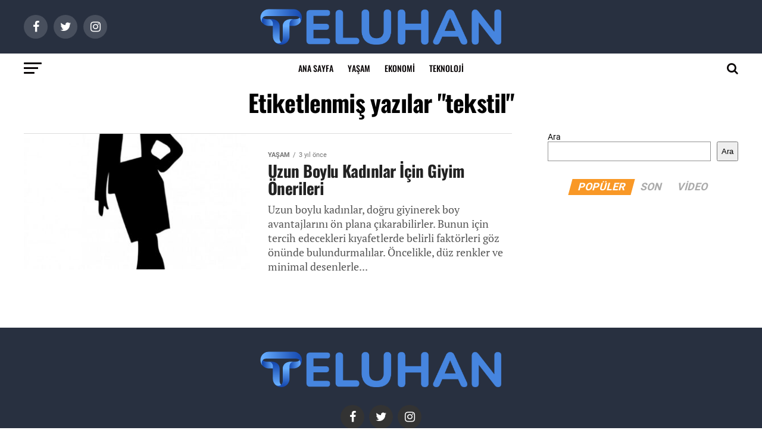

--- FILE ---
content_type: text/html; charset=UTF-8
request_url: https://teluhan.com/tag/tekstil/
body_size: 12603
content:
<!DOCTYPE html><html dir="ltr" lang="tr" prefix="og: https://ogp.me/ns#"><head><meta charset="UTF-8" ><style id="litespeed-ccss">ul{box-sizing:border-box}.wp-block-search__button{margin-left:.625em;word-break:normal}.wp-block-search__inside-wrapper{display:flex;flex:auto;flex-wrap:nowrap;max-width:100%}.wp-block-search__label{width:100%}.wp-block-search__input{padding:8px;flex-grow:1;margin-left:0;margin-right:0;min-width:3em;border:1px solid #949494;text-decoration:unset!important}:root{--wp--preset--font-size--normal:16px;--wp--preset--font-size--huge:42px}body{--wp--preset--color--black:#000;--wp--preset--color--cyan-bluish-gray:#abb8c3;--wp--preset--color--white:#fff;--wp--preset--color--pale-pink:#f78da7;--wp--preset--color--vivid-red:#cf2e2e;--wp--preset--color--luminous-vivid-orange:#ff6900;--wp--preset--color--luminous-vivid-amber:#fcb900;--wp--preset--color--light-green-cyan:#7bdcb5;--wp--preset--color--vivid-green-cyan:#00d084;--wp--preset--color--pale-cyan-blue:#8ed1fc;--wp--preset--color--vivid-cyan-blue:#0693e3;--wp--preset--color--vivid-purple:#9b51e0;--wp--preset--color--:#444;--wp--preset--gradient--vivid-cyan-blue-to-vivid-purple:linear-gradient(135deg,rgba(6,147,227,1) 0%,#9b51e0 100%);--wp--preset--gradient--light-green-cyan-to-vivid-green-cyan:linear-gradient(135deg,#7adcb4 0%,#00d082 100%);--wp--preset--gradient--luminous-vivid-amber-to-luminous-vivid-orange:linear-gradient(135deg,rgba(252,185,0,1) 0%,rgba(255,105,0,1) 100%);--wp--preset--gradient--luminous-vivid-orange-to-vivid-red:linear-gradient(135deg,rgba(255,105,0,1) 0%,#cf2e2e 100%);--wp--preset--gradient--very-light-gray-to-cyan-bluish-gray:linear-gradient(135deg,#eee 0%,#a9b8c3 100%);--wp--preset--gradient--cool-to-warm-spectrum:linear-gradient(135deg,#4aeadc 0%,#9778d1 20%,#cf2aba 40%,#ee2c82 60%,#fb6962 80%,#fef84c 100%);--wp--preset--gradient--blush-light-purple:linear-gradient(135deg,#ffceec 0%,#9896f0 100%);--wp--preset--gradient--blush-bordeaux:linear-gradient(135deg,#fecda5 0%,#fe2d2d 50%,#6b003e 100%);--wp--preset--gradient--luminous-dusk:linear-gradient(135deg,#ffcb70 0%,#c751c0 50%,#4158d0 100%);--wp--preset--gradient--pale-ocean:linear-gradient(135deg,#fff5cb 0%,#b6e3d4 50%,#33a7b5 100%);--wp--preset--gradient--electric-grass:linear-gradient(135deg,#caf880 0%,#71ce7e 100%);--wp--preset--gradient--midnight:linear-gradient(135deg,#020381 0%,#2874fc 100%);--wp--preset--duotone--dark-grayscale:url('#wp-duotone-dark-grayscale');--wp--preset--duotone--grayscale:url('#wp-duotone-grayscale');--wp--preset--duotone--purple-yellow:url('#wp-duotone-purple-yellow');--wp--preset--duotone--blue-red:url('#wp-duotone-blue-red');--wp--preset--duotone--midnight:url('#wp-duotone-midnight');--wp--preset--duotone--magenta-yellow:url('#wp-duotone-magenta-yellow');--wp--preset--duotone--purple-green:url('#wp-duotone-purple-green');--wp--preset--duotone--blue-orange:url('#wp-duotone-blue-orange');--wp--preset--font-size--small:13px;--wp--preset--font-size--medium:20px;--wp--preset--font-size--large:36px;--wp--preset--font-size--x-large:42px;--wp--preset--spacing--20:.44rem;--wp--preset--spacing--30:.67rem;--wp--preset--spacing--40:1rem;--wp--preset--spacing--50:1.5rem;--wp--preset--spacing--60:2.25rem;--wp--preset--spacing--70:3.38rem;--wp--preset--spacing--80:5.06rem}.pswp{display:none;position:absolute;width:100%;height:100%;left:0;top:0;overflow:hidden;-ms-touch-action:none;touch-action:none;z-index:1500;-webkit-text-size-adjust:100%;-webkit-backface-visibility:hidden;outline:none}.pswp *{box-sizing:border-box}.pswp__bg{background:#000;opacity:0;-webkit-backface-visibility:hidden;will-change:opacity}.pswp__bg,.pswp__scroll-wrap{position:absolute;left:0;top:0;width:100%;height:100%}.pswp__scroll-wrap{overflow:hidden}.pswp__container{-ms-touch-action:none;touch-action:none;position:absolute;left:0;right:0;top:0;bottom:0}.pswp__container{-webkit-touch-callout:none}.pswp__bg{will-change:opacity}.pswp__container{-webkit-backface-visibility:hidden}.pswp__item{right:0;bottom:0;overflow:hidden}.pswp__item{position:absolute;left:0;top:0}.pswp__button{width:44px;height:44px;position:relative;background:0 0;overflow:visible;-webkit-appearance:none;display:block;border:0;padding:0;margin:0;float:right;opacity:.75;box-shadow:none}.pswp__button::-moz-focus-inner{padding:0;border:0}.pswp__button,.pswp__button--arrow--left:before,.pswp__button--arrow--right:before{background:url(/wp-content/plugins/reviewer/public/assets/css/default-skin.png) 0 0 no-repeat;background-size:264px 88px;width:44px;height:44px}.pswp__button--close{background-position:0 -44px}.pswp__button--share{background-position:-44px -44px}.pswp__button--fs{display:none}.pswp__button--zoom{display:none;background-position:-88px 0}.pswp__button--arrow--left,.pswp__button--arrow--right{background:0 0;top:50%;margin-top:-50px;width:70px;height:100px;position:absolute}.pswp__button--arrow--left{left:0}.pswp__button--arrow--right{right:0}.pswp__button--arrow--left:before,.pswp__button--arrow--right:before{content:'';top:35px;background-color:rgba(0,0,0,.3);height:30px;width:32px;position:absolute}.pswp__button--arrow--left:before{left:6px;background-position:-138px -44px}.pswp__button--arrow--right:before{right:6px;background-position:-94px -44px}.pswp__share-modal{display:block;background:rgba(0,0,0,.5);width:100%;height:100%;top:0;left:0;padding:10px;position:absolute;z-index:1600;opacity:0;-webkit-backface-visibility:hidden;will-change:opacity}.pswp__share-modal--hidden{display:none}.pswp__share-tooltip{z-index:1620;position:absolute;background:#fff;top:56px;border-radius:2px;display:block;width:auto;right:44px;box-shadow:0 2px 5px rgba(0,0,0,.25);-webkit-transform:translateY(6px);transform:translateY(6px);-webkit-backface-visibility:hidden;will-change:transform}.pswp__counter{position:absolute;left:0;top:0;height:44px;font-size:13px;line-height:44px;color:#fff;opacity:.75;padding:0 10px}.pswp__caption{position:absolute;left:0;bottom:0;width:100%;min-height:44px}.pswp__caption__center{text-align:left;max-width:420px;margin:0 auto;font-size:13px;padding:10px;line-height:20px;color:#ccc}.pswp__preloader{width:44px;height:44px;position:absolute;top:0;left:50%;margin-left:-22px;opacity:0;will-change:opacity;direction:ltr}.pswp__preloader__icn{width:20px;height:20px;margin:12px}@media screen and (max-width:1024px){.pswp__preloader{position:relative;left:auto;top:auto;margin:0;float:right}}.pswp__ui{-webkit-font-smoothing:auto;visibility:visible;opacity:1;z-index:1550}.pswp__top-bar{position:absolute;left:0;top:0;height:44px;width:100%}.pswp__caption,.pswp__top-bar{-webkit-backface-visibility:hidden;will-change:opacity}.pswp__caption,.pswp__top-bar{background-color:rgba(0,0,0,.5)}.pswp__ui--hidden .pswp__button--arrow--left,.pswp__ui--hidden .pswp__button--arrow--right,.pswp__ui--hidden .pswp__caption,.pswp__ui--hidden .pswp__top-bar{opacity:.001}html,body,div,span,h1,h2,p,a,img,i,ul,li,form,label,header,nav,section{margin:0;padding:0;border:0;font-size:100%;vertical-align:baseline}header,nav,section{display:block}ul{list-style:none}html{overflow-x:hidden}body{color:#000;font-size:1rem;-webkit-font-smoothing:antialiased;font-weight:400;line-height:100%;margin:0 auto;padding:0}h1,h2{-webkit-backface-visibility:hidden;color:#000}img{max-width:100%;height:auto;-webkit-backface-visibility:hidden}a,a:visited{opacity:1;text-decoration:none}#mvp-side-wrap a{color:#000;font-weight:700}#mvp-site,#mvp-site-wall{overflow:hidden;width:100%}#mvp-site-main{width:100%}#mvp-site-main{-webkit-backface-visibility:hidden;backface-visibility:hidden;margin-top:0;z-index:9999}.relative{position:relative}.left{float:left}.mvp-mob-img{display:none!important}#mvp-main-head-wrap{width:100%}#mvp-main-nav-wrap{width:100%}#mvp-main-nav-top{background:#000;padding:15px 0;width:100%;height:auto;z-index:99999}.mvp-main-box{margin:0 auto;width:1200px;height:100%}#mvp-nav-top-wrap,.mvp-nav-top-cont{width:100%}.mvp-nav-top-right-out{margin-right:-200px;width:100%}.mvp-nav-top-right-in{margin-right:200px}.mvp-nav-top-left-out{float:right;margin-left:-200px;width:100%}.mvp-nav-top-left-in{margin-left:200px}.mvp-nav-top-mid{line-height:0;overflow:hidden;text-align:center;width:100%}h2.mvp-logo-title{display:block;font-size:0px}.mvp-nav-top-left,.mvp-nav-top-right{position:absolute;top:0;bottom:0;width:200px;height:100%}.mvp-nav-top-right .mvp-nav-search-but{display:none;padding:3px 0 7px}.mvp-nav-top-left{left:0}.mvp-nav-top-right{right:0}.mvp-nav-soc-wrap{margin-top:-20px;position:absolute;top:50%;left:0;width:100%;height:40px}.mvp-nav-logo-small{display:none}span.mvp-nav-soc-but{background:rgba(255,255,255,.15);color:#fff;-webkit-border-radius:50%;border-radius:50%;display:inline-block;float:left;font-size:20px;margin-left:10px;padding-top:10px;text-align:center;width:40px;height:30px}.mvp-nav-soc-wrap a:first-child span.mvp-nav-soc-but{margin-left:0}#mvp-main-nav-bot{-webkit-backface-visibility:hidden;backface-visibility:hidden;width:100%;height:50px;z-index:9000}#mvp-main-nav-bot-cont{-webkit-backface-visibility:hidden;backface-visibility:hidden;width:100%;height:50px}#mvp-nav-bot-wrap,.mvp-nav-bot-cont{width:100%}.mvp-nav-bot-right-out{margin-right:-50px;width:100%}.mvp-nav-bot-right-in{margin-right:50px}.mvp-nav-bot-left-out{float:right;margin-left:-50px;width:100%}.mvp-nav-bot-left-in{margin-left:50px}.mvp-nav-bot-left,.mvp-nav-bot-right{width:50px;height:50px}span.mvp-nav-search-but{float:right;font-size:20px;line-height:1;padding:15px 0}#mvp-search-wrap{-webkit-backface-visibility:hidden;backface-visibility:hidden;background:rgba(0,0,0,.94);opacity:0;position:fixed;top:0;left:0;-webkit-transform:translate3d(0,-100%,0);-moz-transform:translate3d(0,-100%,0);-ms-transform:translate3d(0,-100%,0);-o-transform:translate3d(0,-100%,0);transform:translate3d(0,-100%,0);width:100%;height:100%;z-index:999999}#mvp-search-wrap .mvp-search-but-wrap span{background:#fff;top:27px}#mvp-search-box{margin:-30px 0 0 -25%;position:absolute;top:50%;left:50%;width:50%}#searchform input{background:0 0;border:0;color:#fff;float:left;font-size:50px;font-weight:300;line-height:1;padding:5px 0;text-transform:uppercase;width:100%;height:50px}#searchform #searchsubmit{border:none;float:left}.mvp-nav-menu{text-align:center;width:100%;height:50px}.mvp-nav-menu ul{float:left;text-align:center;width:100%}.mvp-nav-menu ul li{display:inline-block;position:relative}.mvp-nav-menu ul li.mvp-mega-dropdown{position:static}.mvp-nav-menu ul li a{float:left;font-size:14px;font-weight:500;line-height:1;padding:18px 12px;position:relative;text-transform:uppercase}.mvp-nav-menu ul li.mvp-mega-dropdown .mvp-mega-dropdown{-webkit-backface-visibility:hidden;backface-visibility:hidden;background:#fff;border-top:1px solid #ddd;-webkit-box-shadow:0 10px 10px 0 rgba(0,0,0,.2);-moz-box-shadow:0 10px 10px 0 rgba(0,0,0,.2);-ms-box-shadow:0 10px 10px 0 rgba(0,0,0,.2);-o-box-shadow:0 10px 10px 0 rgba(0,0,0,.2);box-shadow:0 10px 10px 0 rgba(0,0,0,.2);opacity:0;overflow:hidden;position:absolute;top:50px;left:0;-webkit-transform:translateY(-999px);-moz-transform:translateY(-999px);-ms-transform:translateY(-999px);-o-transform:translateY(-999px);transform:translateY(-999px);width:100%;height:0;z-index:1}.mvp-nav-menu ul li ul.mvp-mega-list li a,.mvp-nav-menu ul li ul.mvp-mega-list li a p{background:0 0!important;border-bottom:none;color:#222!important;float:left;font-size:1em;font-weight:400;line-height:1.2;padding:0!important;text-align:left;text-transform:none}ul.mvp-mega-list{float:left;width:100%!important;max-width:none!important}ul.mvp-mega-list li{float:left;overflow:hidden;padding:20px 0 20px 1.6666666666%;width:18.66666666666%}ul.mvp-mega-list li:first-child{padding-left:0}.mvp-mega-img{background:#000;float:left;line-height:0;margin-bottom:10px;overflow:hidden;position:relative;width:100%;max-height:130px}.mvp-mega-img img{display:none;width:100%}#mvp-fly-wrap{overflow:hidden;position:fixed;top:0;bottom:0;left:0;-webkit-transform:translate3d(-370px,0,0);-moz-transform:translate3d(-370px,0,0);-ms-transform:translate3d(-370px,0,0);-o-transform:translate3d(-370px,0,0);transform:translate3d(-370px,0,0);width:370px;height:100%;z-index:999999}.mvp-fly-but-wrap,.mvp-search-but-wrap{width:30px}.mvp-fly-but-wrap{height:20px}#mvp-fly-wrap .mvp-fly-but-wrap{margin:15px 0}.mvp-nav-top-left .mvp-fly-but-wrap{display:none;margin-top:-10px;opacity:0;position:absolute;top:50%;left:0;height:20px}.mvp-nav-bot-left{margin:15px 0;height:20px}.mvp-search-but-wrap{position:absolute;top:60px;right:80px;width:60px;height:60px}.mvp-fly-but-wrap span,.mvp-search-but-wrap span{-webkit-border-radius:2px;-moz-border-radius:2px;-ms-border-radius:2px;-o-border-radius:2px;border-radius:2px;display:block;position:absolute;left:0;-webkit-transform:rotate(0deg);-moz-transform:rotate(0deg);-ms-transform:rotate(0deg);-o-transform:rotate(0deg);transform:rotate(0deg);height:3px}.mvp-nav-top-left .mvp-fly-but-wrap{opacity:1}.mvp-fly-but-wrap span:nth-child(1){top:0;width:30px}.mvp-fly-but-wrap span:nth-child(2),.mvp-fly-but-wrap span:nth-child(3){top:8px;width:24px}.mvp-fly-but-wrap span:nth-child(4){top:16px;width:18px}.mvp-search-but-wrap span:nth-child(1){-webkit-transform:rotate(45deg);-moz-transform:rotate(45deg);-ms-transform:rotate(45deg);-o-transform:rotate(45deg);transform:rotate(45deg);width:30px}.mvp-search-but-wrap span:nth-child(2){-webkit-transform:rotate(-45deg);-moz-transform:rotate(-45deg);-ms-transform:rotate(-45deg);-o-transform:rotate(-45deg);transform:rotate(-45deg);width:30px}.mvp-search-but-wrap span:nth-child(1),.mvp-search-but-wrap span:nth-child(2){width:60px}#mvp-fly-menu-top{width:100%;height:50px}.mvp-fly-top-out{margin-right:-100px;left:50px;width:100%}.mvp-fly-top-in{margin-right:100px}#mvp-fly-logo{margin:10px 6.25%;text-align:center;width:87.5%;height:30px}#mvp-fly-logo img{line-height:0;height:100%}.mvp-fly-but-menu{float:left;margin-left:15px;position:relative}.mvp-fly-top{background:rgba(0,0,0,.3);border-top:1px solid #fff;border-left:1px solid #fff;border-bottom:1px solid #fff;color:#fff;opacity:1;overflow:hidden;position:fixed;right:0;top:50%;-webkit-transform:translate3d(100px,0,0);-moz-transform:translate3d(100px,0,0);-ms-transform:translate3d(100px,0,0);-o-transform:translate3d(100px,0,0);transform:translate3d(100px,0,0);width:50px;height:50px;z-index:9999}.mvp-fly-top i{font-size:40px;line-height:100%;position:absolute;top:1px;left:12.1px}#mvp-fly-menu-wrap{overflow:hidden;position:absolute;top:50px;left:0;width:100%;height:100%}nav.mvp-fly-nav-menu{-webkit-backface-visibility:hidden;backface-visibility:hidden;margin:20px 5.40540540541% 0;overflow:hidden;position:absolute!important;width:89.1891891892%;max-height:65%}nav.mvp-fly-nav-menu ul{float:left;position:relative;width:100%}nav.mvp-fly-nav-menu ul li{border-top:1px solid rgba(255,255,255,.1);float:left;position:relative;width:100%}nav.mvp-fly-nav-menu ul li:first-child{border-top:none;margin-top:-14px}nav.mvp-fly-nav-menu ul li a{color:#fff;display:inline-block;float:left;font-size:14px;font-weight:500;line-height:1;padding:14px 0;text-transform:uppercase}.mvp-fly-fade{background:#000;opacity:0;width:100%;position:fixed;top:0;left:0;z-index:99999}#mvp-fly-soc-wrap{margin:0 5.40540540541%;position:absolute;bottom:20px;left:0;text-align:center;width:89.1891891892%}span.mvp-fly-soc-head{display:inline-block;font-size:.7rem;font-weight:400;line-height:1;margin-bottom:15px;text-transform:uppercase}ul.mvp-fly-soc-list{text-align:center;width:100%}ul.mvp-fly-soc-list li{display:inline-block}ul.mvp-fly-soc-list li a{background:rgba(255,255,255,.15);-webkit-border-radius:50%;-moz-border-radius:50%;-ms-border-radius:50%;-o-border-radius:50%;border-radius:50%;color:#fff;display:inline-block;font-size:14px;line-height:1;margin-left:2px;padding-top:9px;text-align:center;width:32px;height:23px}ul.mvp-fly-soc-list li:first-child a{margin-left:0}.mvp-cat-date-wrap{margin-bottom:7px;width:100%}span.mvp-cd-cat,span.mvp-cd-date{color:#777;display:inline-block;float:left;font-size:.7rem;line-height:1}span.mvp-cd-cat{font-weight:700;text-transform:uppercase}span.mvp-cd-date{font-weight:400;margin-left:5px}span.mvp-cd-date:before{content:"/";margin-right:5px}.mvp-feat1-list-wrap,.mvp-feat1-list,.mvp-feat1-list-head-wrap,ul.mvp-feat1-list-buts{width:100%}.mvp-feat1-list-head-wrap{margin-bottom:15px}ul.mvp-feat1-list-buts{text-align:center}ul.mvp-feat1-list-buts li{display:inline-block}span.mvp-feat1-list-but{color:#aaa;display:inline-block;font-size:1.1rem;font-weight:700;line-height:1;padding:5px 13px;text-transform:uppercase;-webkit-transform:skewX(-15deg);-moz-transform:skewX(-15deg);-ms-transform:skewX(-15deg);-o-transform:skewX(-15deg);transform:skewX(-15deg)}.mvp-feat1-list-cont{margin-top:15px;width:100%}.mvp-feat1-list a:first-child .mvp-feat1-list-cont{margin-top:0}.mvp-feat1-list-out{float:right;margin-left:-95px;width:100%}.mvp-feat1-list-in{margin-left:95px}.mvp-feat1-list-img{-webkit-backface-visibility:hidden;background:#000;line-height:0;margin-right:15px;overflow:hidden;width:80px}.mvp-feat1-list-text{width:100%}.mvp-feat1-list-text h2{color:#222;float:left;font-size:1rem;font-weight:700;letter-spacing:-.02em;line-height:1.2;width:100%}#mvp-main-body-wrap{background:#fff;padding-bottom:60px;width:100%}.mvp-main-blog-wrap,.mvp-main-blog-cont,.mvp-main-blog-body,ul.mvp-blog-story-list{width:100%}.mvp-main-blog-out{margin-right:-380px;width:100%}.mvp-main-blog-in{margin-right:380px}.mvp-blog-story-wrap{border-top:1px solid #ddd;margin-top:20px;width:100%}ul.mvp-blog-story-list .mvp-blog-story-wrap:first-child{margin-top:10px}.archive ul.mvp-blog-story-list .mvp-blog-story-wrap:first-child{margin-top:0}.mvp-blog-story-out{float:right;margin-left:-410px;width:100%}.mvp-blog-story-in{margin-left:410px}.mvp-blog-story-img{background:#000;line-height:0;margin-right:30px;overflow:hidden;width:380px}.mvp-blog-story-text{margin-top:30px;width:100%}.mvp-blog-story-text h2{color:#222;float:left;font-size:1.7rem;font-weight:700;letter-spacing:-.02em;line-height:1.1;width:100%}.mvp-blog-story-text p{color:#555;float:left;font-size:1.1rem;font-weight:300;line-height:1.4;margin-top:10px;width:100%}#mvp-side-wrap{font-size:.9rem;margin-left:60px;width:320px}.mvp-side-widget{float:left;margin-top:30px;width:100%}.mvp-side-widget:first-child{margin-top:0}.mvp-widget-tab-wrap{width:100%}#mvp-post-head{margin-bottom:30px;width:100%}.archive #mvp-post-head{margin-top:10px}h1.mvp-post-title{color:#000;font-family:'Oswald',sans-serif;font-size:3.5rem;font-weight:700;letter-spacing:-.02em;line-height:1.1;margin-right:20%;width:80%}.archive h1.mvp-post-title{font-size:2.5rem;margin-right:0;text-align:center;width:100%}.pswp{z-index:9999}.mvp-nav-links{float:left;margin-top:20px;position:relative;width:100%}.mvp-inf-more-wrap{margin-top:30px;text-align:center;width:100%}a.mvp-inf-more-but{background:#fff;border:1px solid #000;-webkit-border-radius:3px;-moz-border-radius:3px;-ms-border-radius:3px;-o-border-radius:3px;border-radius:3px;color:#000!important;display:inline-block;font-size:.8rem;font-weight:600;letter-spacing:.02em;line-height:1;padding:15px 0;text-align:center;text-transform:uppercase;width:70%}a,a:visited{color:#0be6af}#searchform input{border-bottom:1px solid #0be6af}#mvp-main-nav-top,#mvp-fly-wrap{background:#000}.mvp-nav-top-left .mvp-fly-but-wrap span,#mvp-fly-wrap .mvp-fly-but-wrap span{background:#777}.mvp-nav-top-right .mvp-nav-search-but,span.mvp-fly-soc-head{color:#777}#mvp-main-nav-bot-cont{background:#fff}#mvp-nav-bot-wrap .mvp-fly-but-wrap span{background:#333}#mvp-nav-bot-wrap span.mvp-nav-search-but,#mvp-nav-bot-wrap .mvp-nav-menu ul li a{color:#333}body,#searchform input,nav.mvp-fly-nav-menu ul li a,span.mvp-fly-soc-head,a.mvp-inf-more-but,span.mvp-cd-cat,span.mvp-cd-date{font-family:'Roboto',sans-serif}.mvp-blog-story-text p{font-family:'Roboto',sans-serif}.mvp-nav-menu ul li a{font-family:'Oswald',sans-serif}.mvp-feat1-list-text h2,.mvp-blog-story-text h2{font-family:'Oswald',sans-serif}h1.mvp-post-title{font-family:'Oswald',sans-serif}span.mvp-feat1-list-but{font-family:'Oswald',sans-serif}a,a:visited{color:#f99826}#searchform input{border-bottom:1px solid #349dc3}#mvp-main-nav-top,#mvp-fly-wrap{background:#283040}.mvp-nav-top-left .mvp-fly-but-wrap span,#mvp-fly-wrap .mvp-fly-but-wrap span{background:#97a4ba}.mvp-nav-top-right .mvp-nav-search-but,span.mvp-fly-soc-head{color:#97a4ba}#mvp-main-nav-bot-cont{background:#fff}#mvp-nav-bot-wrap .mvp-fly-but-wrap span{background:#0a0607}#mvp-nav-bot-wrap span.mvp-nav-search-but,#mvp-nav-bot-wrap .mvp-nav-menu ul li a{color:#0a0607}body,#searchform input,nav.mvp-fly-nav-menu ul li a,span.mvp-fly-soc-head,a.mvp-inf-more-but,span.mvp-cd-cat,span.mvp-cd-date{font-family:'Roboto',sans-serif}.mvp-blog-story-text p{font-family:'PT Serif',sans-serif}.mvp-nav-menu ul li a{font-family:'Oswald',sans-serif}.mvp-feat1-list-text h2,.mvp-blog-story-text h2{font-family:'Oswald',sans-serif}h1.mvp-post-title{font-family:'Oswald',sans-serif}span.mvp-feat1-list-but{font-family:'Roboto',sans-serif}.mvp-nav-links{display:none}html,body,div,span,h1,h2,p,a,img,i,ul,li,form,label,header,nav,section{margin:0;padding:0;border:0;font-size:100%;vertical-align:baseline}header,nav,section{display:block}body{line-height:1}ul{list-style:none}.fa{display:inline-block;font:normal normal normal 14px/1 FontAwesome;font-size:inherit;text-rendering:auto;-webkit-font-smoothing:antialiased;-moz-osx-font-smoothing:grayscale}.fa-search:before{content:"\f002"}.fa-twitter:before{content:"\f099"}.fa-facebook:before{content:"\f09a"}.fa-angle-up:before{content:"\f106"}.fa-instagram:before{content:"\f16d"}@media screen and (max-width:1260px) and (min-width:1200px){.mvp-main-box{margin:0 1.666666666%;width:96.666666666%}}@media screen and (max-width:1199px) and (min-width:1100px){.mvp-main-box{margin:0 1.81818181818%;width:96.3636363636%}.mvp-blog-story-out{margin-left:-320px}.mvp-blog-story-in{margin-left:320px}.mvp-blog-story-img{margin-right:20px;width:300px}.mvp-blog-story-text{margin-top:20px}.mvp-blog-story-text h2{font-size:1.5rem}.mvp-blog-story-text p{font-size:.9rem}}@media screen and (max-width:1099px) and (min-width:1004px){.mvp-main-box{margin:0 2%;width:96%}.mvp-blog-story-out{margin-left:-320px}.mvp-blog-story-in{margin-left:320px}.mvp-blog-story-img{margin-right:20px;width:300px}.mvp-blog-story-text{margin-top:20px}.mvp-blog-story-text h2{font-size:1.4rem}.mvp-blog-story-text p{font-size:.9rem}h1.mvp-post-title{margin-right:0;width:100%}.mvp-main-blog-out{margin-right:-360px}.mvp-main-blog-in{margin-right:360px}#mvp-side-wrap{margin-left:40px}}@media screen and (max-width:1003px) and (min-width:900px){.mvp-nav-soc-wrap,.mvp-fly-top,.mvp-blog-story-text p,.mvp-nav-logo-reg{display:none!important}.mvp-nav-logo-small,.mvp-nav-top-left .mvp-fly-but-wrap{display:inline}.mvp-main-box{margin:0 2.2222222%;width:95.55555555%}#mvp-main-nav-top{padding:10px 0!important;height:30px!important;z-index:9999}.mvp-nav-top-mid{height:30px!important}.mvp-nav-top-mid img{height:100%!important}#mvp-main-nav-bot{border-bottom:none;display:none!important;height:0}.mvp-nav-top-mid img{margin-left:0}.mvp-nav-top-left-out{margin-left:-50px}.mvp-nav-top-left-in{margin-left:50px}.mvp-nav-top-left{display:block}.mvp-nav-top-right-out{margin-right:-50px}.mvp-nav-top-right-in{margin-right:50px}.mvp-nav-top-right{width:50px}.mvp-nav-top-right .mvp-nav-search-but{display:block}.mvp-blog-story-out{margin-left:-270px}.mvp-blog-story-in{margin-left:270px}.mvp-blog-story-img{margin-right:20px;width:250px}.mvp-blog-story-text{margin-top:20px}.mvp-blog-story-text h2{font-size:1.4rem}.mvp-blog-story-text p{font-size:.9rem}h1.mvp-post-title{margin-right:0;width:100%}.mvp-main-blog-out{margin-right:-360px}.mvp-main-blog-in{margin-right:360px}#mvp-side-wrap{margin-left:40px}.archive h1.mvp-post-title{font-size:2.1rem}.mvp-nav-top-mid a{left:0}#mvp-main-body-wrap{padding-top:20px}}@media screen and (max-width:899px) and (min-width:768px){.mvp-nav-soc-wrap,.mvp-fly-top,.mvp-nav-logo-reg{display:none!important}.mvp-nav-logo-small,.mvp-nav-top-left .mvp-fly-but-wrap{display:inline}.mvp-main-box{margin:0 2.60416666666%;width:94.7916666666%}#mvp-main-nav-top{padding:10px 0!important;height:30px!important;z-index:9999}.mvp-nav-top-mid{height:30px!important}.mvp-nav-top-mid img{height:100%!important}#mvp-main-nav-bot{border-bottom:none;display:none!important;height:0}.mvp-nav-top-mid img{margin-left:0}.mvp-nav-top-left-out{margin-left:-50px}.mvp-nav-top-left-in{margin-left:50px}.mvp-nav-top-left{display:block}.mvp-nav-top-right-out{margin-right:-50px}.mvp-nav-top-right-in{margin-right:50px}.mvp-nav-top-right{width:50px}.mvp-nav-top-right .mvp-nav-search-but{display:block}#mvp-side-wrap{border-top:1px solid #ddd;margin:20px 0 0;padding-top:20px;width:100%}.mvp-main-blog-out,.mvp-main-blog-in{margin-right:0}.mvp-blog-story-out{margin-left:-320px}.mvp-blog-story-in{margin-left:320px}.mvp-blog-story-img{margin-right:20px;width:300px}.mvp-blog-story-text{margin-top:20px}.mvp-blog-story-text h2{font-size:1.5rem}.mvp-blog-story-text p{font-size:.9rem}h1.mvp-post-title{font-size:2.9rem;margin-right:0;width:100%}.archive h1.mvp-post-title{font-size:2.1rem}.mvp-nav-top-mid a{left:0}#mvp-main-body-wrap{padding-top:20px}}@media screen and (max-width:767px) and (min-width:660px){.mvp-nav-soc-wrap,.mvp-fly-top,.mvp-nav-logo-reg{display:none!important}.mvp-nav-logo-small,.mvp-nav-top-left .mvp-fly-but-wrap{display:inline}.mvp-main-box{margin:0 3.0303030303%;width:93.9393939393%}#mvp-main-nav-top{padding:10px 0!important;height:30px!important;z-index:9999}.mvp-nav-top-mid{height:30px!important}.mvp-nav-top-mid img{height:100%!important}#mvp-main-nav-bot{border-bottom:none;display:none!important;height:0}.mvp-nav-top-mid img{margin-left:0}.mvp-nav-top-left-out{margin-left:-50px}.mvp-nav-top-left-in{margin-left:50px}.mvp-nav-top-left{display:block}.mvp-nav-top-right-out{margin-right:-50px}.mvp-nav-top-right-in{margin-right:50px}.mvp-nav-top-right{width:50px}.mvp-nav-top-right .mvp-nav-search-but{display:block}#mvp-side-wrap{border-top:1px solid #ddd;margin:20px 0 0;padding-top:20px;width:100%}.mvp-main-blog-out,.mvp-main-blog-in{margin-right:0}.mvp-blog-story-out{margin-left:-270px}.mvp-blog-story-in{margin-left:270px}.mvp-blog-story-img{margin-right:20px;width:250px}.mvp-blog-story-text{margin-top:20px}.mvp-blog-story-text h2{font-size:1.4rem}.mvp-blog-story-text p{font-size:.9rem}#mvp-search-box{margin:-25px 0 0 -30%;width:60%}#searchform input{font-size:40px;height:40px}#mvp-post-head{margin-bottom:20px}h1.mvp-post-title{font-size:2.6rem;margin-right:0;width:100%}.archive h1.mvp-post-title{font-size:1.8rem}.mvp-nav-top-mid a{left:0}#mvp-main-body-wrap{padding-top:20px}}@media screen and (max-width:659px) and (min-width:600px){.mvp-nav-soc-wrap,.mvp-fly-top,.mvp-blog-story-text p,.mvp-nav-logo-reg{display:none!important}.mvp-nav-logo-small,.mvp-nav-top-left .mvp-fly-but-wrap{display:inline}.mvp-main-box{margin:0 3.3333333333%;width:93.3333333333%}#mvp-main-nav-top{padding:10px 0!important;height:30px!important;z-index:9999}.mvp-nav-top-mid{height:30px!important}.mvp-nav-top-mid img{height:100%!important}#mvp-main-nav-bot{border-bottom:none;display:none!important;height:0}.mvp-nav-top-mid img{margin-left:0}.mvp-nav-top-left-out{margin-left:-50px}.mvp-nav-top-left-in{margin-left:50px}.mvp-nav-top-left{display:block}.mvp-nav-top-right-out{margin-right:-50px}.mvp-nav-top-right-in{margin-right:50px}.mvp-nav-top-right{width:50px}.mvp-nav-top-right .mvp-nav-search-but{display:block}#mvp-side-wrap{border-top:1px solid #ddd;margin:20px 0 0;padding-top:20px;width:100%}.mvp-main-blog-out,.mvp-main-blog-in{margin-right:0}.mvp-blog-story-out{margin-left:-270px}.mvp-blog-story-in{margin-left:270px}.mvp-blog-story-img{margin-right:20px;width:250px}.mvp-blog-story-text{margin-top:20px}.mvp-blog-story-text h2{font-size:1.4rem}#mvp-search-box{margin:-25px 0 0 -30%;width:60%}#searchform input{font-size:40px;height:40px}.mvp-search-but-wrap{top:40px;right:40px}#mvp-post-head{margin-bottom:20px}h1.mvp-post-title{font-size:2.5rem;margin-right:0;width:100%}.archive h1.mvp-post-title{font-size:1.7rem}.mvp-nav-top-mid a{left:0}#mvp-main-body-wrap{padding-top:20px}}@media screen and (max-width:599px) and (min-width:480px){.mvp-nav-soc-wrap,.mvp-fly-top,.mvp-blog-story-text p,.mvp-nav-logo-reg{display:none!important}.mvp-nav-logo-small,.mvp-nav-top-left .mvp-fly-but-wrap{display:inline}.mvp-main-box{margin:0 4.1666666666%;width:91.6666666666%}#mvp-main-nav-top{padding:10px 0!important;height:30px!important;z-index:9999}.mvp-nav-top-mid{height:30px!important}.mvp-nav-top-mid img{height:100%!important}#mvp-main-nav-bot{border-bottom:none;display:none!important;height:0}.mvp-nav-top-mid img{margin-left:0}.mvp-nav-top-left-out{margin-left:-50px}.mvp-nav-top-left-in{margin-left:50px}.mvp-nav-top-left{display:block}.mvp-nav-top-right-out{margin-right:-50px}.mvp-nav-top-right-in{margin-right:50px}.mvp-nav-top-right{width:50px}.mvp-nav-top-right .mvp-nav-search-but{display:block}#mvp-side-wrap{border-top:1px solid #ddd;margin:20px 0 0;padding-top:20px;width:100%}.mvp-main-blog-out,.mvp-main-blog-in{margin-right:0}.mvp-blog-story-out{margin-left:-170px}.mvp-blog-story-in{margin-left:170px}.mvp-blog-story-img{margin:0 20px 0 0;width:150px}.mvp-blog-story-text{margin-top:20px}.mvp-blog-story-text h2{font-size:1.1rem}#mvp-search-box{margin:-15px 0 0 -30%;width:60%}#searchform input{font-size:30px;height:30px}.mvp-search-but-wrap{top:20px;right:20px}#mvp-post-head{margin-bottom:20px}h1.mvp-post-title{font-size:1.9rem;margin-right:0;width:100%}.mvp-cat-date-wrap{margin-bottom:4px}.archive h1.mvp-post-title{font-size:1.5rem}.mvp-nav-top-mid a{left:0}#mvp-main-body-wrap{padding-top:20px}}@media screen and (max-width:479px){.mvp-nav-soc-wrap,.mvp-fly-top,.mvp-reg-img,.mvp-blog-story-text p,.mvp-nav-logo-reg{display:none!important}.mvp-nav-logo-small,.mvp-nav-top-left .mvp-fly-but-wrap{display:inline}.mvp-mob-img{display:block!important}.mvp-main-box{margin:0 4.1666666666%;width:91.6666666666%}#mvp-main-nav-top{padding:10px 0!important;height:30px!important;z-index:9999}.mvp-nav-top-mid{height:30px!important}.mvp-nav-top-mid img{height:100%!important}#mvp-main-nav-bot{border-bottom:none;display:none!important;height:0}.mvp-nav-top-mid img{margin-left:0}.mvp-nav-top-left-out{margin-left:-50px}.mvp-nav-top-left-in{margin-left:50px}.mvp-nav-top-left{display:block}.mvp-nav-top-right-out{margin-right:-50px}.mvp-nav-top-right-in{margin-right:50px}.mvp-nav-top-right{width:50px}.mvp-nav-top-right .mvp-nav-search-but{display:block}#mvp-main-body-wrap{padding:15px 0 30px}#mvp-side-wrap{border-top:1px solid #ddd;margin:20px 0 0;padding-top:20px;width:100%}span.mvp-feat1-list-but{font-size:1rem}.mvp-main-blog-out,.mvp-main-blog-in{margin-right:0}.mvp-blog-story-wrap{border-top:none;margin-top:15px}ul.mvp-blog-story-list .mvp-blog-story-wrap:first-child{margin-top:0}.mvp-blog-story-out{margin-left:-95px}.mvp-blog-story-in{margin-left:95px}.mvp-blog-story-img{margin:0 15px 0 0;width:80px}.mvp-blog-story-text{margin-top:0}.mvp-blog-story-text h2{font-size:1rem}.mvp-inf-more-wrap{margin-top:20px}a.mvp-inf-more-but{padding:10px 0}#mvp-search-box{margin:-15px 0 0 -30%;width:60%}#searchform input{font-size:30px;height:30px}.mvp-search-but-wrap{top:20px;right:20px}#mvp-post-head{margin-bottom:15px}h1.mvp-post-title{font-size:1.8rem;margin-right:0;width:100%}.mvp-cat-date-wrap{margin-bottom:4px}.archive h1.mvp-post-title{font-size:1.3rem}.mvp-nav-top-mid a{left:0}#mvp-main-body-wrap{padding-top:15px}}:root{--swiper-theme-color:#007aff}:root{--swiper-navigation-size:44px}:root{--jp-carousel-primary-color:#fff;--jp-carousel-primary-subtle-color:#999;--jp-carousel-bg-color:#000;--jp-carousel-bg-faded-color:#222;--jp-carousel-border-color:#3a3a3a}</style><script src="/cdn-cgi/scripts/7d0fa10a/cloudflare-static/rocket-loader.min.js" data-cf-settings="7f7ba67f8e63fbd830698964-|49"></script><link rel="preload" data-asynced="1" data-optimized="2" as="style" onload="this.onload=null;this.rel='stylesheet'" href="https://teluhan.com/wp-content/litespeed/css/c929406501c685d3e0757efb8bb031f0.css?ver=4bd41" /><script data-optimized="1" src="https://teluhan.com/wp-content/plugins/litespeed-cache/assets/js/css_async.min.js" defer type="7f7ba67f8e63fbd830698964-text/javascript"></script> <meta name="viewport" id="viewport" content="width=device-width, initial-scale=1.0, maximum-scale=1.0, minimum-scale=1.0, user-scalable=no" /><link rel="pingback" href="https://teluhan.com/xmlrpc.php" /><meta property="og:description" content="" /><title>tekstil</title><meta name="robots" content="max-image-preview:large" /><link rel="canonical" href="https://teluhan.com/tag/tekstil/" /><meta name="generator" content="All in One SEO (AIOSEO) 4.4.9.1" /> <script type="application/ld+json" class="aioseo-schema">{"@context":"https:\/\/schema.org","@graph":[{"@type":"BreadcrumbList","@id":"https:\/\/teluhan.com\/tag\/tekstil\/#breadcrumblist","itemListElement":[{"@type":"ListItem","@id":"https:\/\/teluhan.com\/#listItem","position":1,"name":"Ev","item":"https:\/\/teluhan.com\/","nextItem":"https:\/\/teluhan.com\/tag\/tekstil\/#listItem"},{"@type":"ListItem","@id":"https:\/\/teluhan.com\/tag\/tekstil\/#listItem","position":2,"name":"tekstil","previousItem":"https:\/\/teluhan.com\/#listItem"}]},{"@type":"CollectionPage","@id":"https:\/\/teluhan.com\/tag\/tekstil\/#collectionpage","url":"https:\/\/teluhan.com\/tag\/tekstil\/","name":"tekstil","inLanguage":"tr-TR","isPartOf":{"@id":"https:\/\/teluhan.com\/#website"},"breadcrumb":{"@id":"https:\/\/teluhan.com\/tag\/tekstil\/#breadcrumblist"}},{"@type":"Organization","@id":"https:\/\/teluhan.com\/#organization","name":"Teluhan.com","url":"https:\/\/teluhan.com\/","logo":{"@type":"ImageObject","url":"https:\/\/teluhan.com\/wp-content\/uploads\/2021\/10\/teluhan.svg","@id":"https:\/\/teluhan.com\/tag\/tekstil\/#organizationLogo","width":407,"height":60,"caption":"teluhan"},"image":{"@id":"https:\/\/teluhan.com\/#organizationLogo"},"sameAs":["https:\/\/www.facebook.com\/teluhancom","https:\/\/www.instagram.com\/teluhancom","https:\/\/pinterest.com\/teluhancom","https:\/\/www.youtube.com\/@teluhancom"]},{"@type":"WebSite","@id":"https:\/\/teluhan.com\/#website","url":"https:\/\/teluhan.com\/","name":"Teluhan.com","inLanguage":"tr-TR","publisher":{"@id":"https:\/\/teluhan.com\/#organization"}}]}</script> <link rel='dns-prefetch' href='//www.googletagmanager.com' /><link rel='dns-prefetch' href='//stats.wp.com' /><link rel='dns-prefetch' href='//ajax.googleapis.com' /><link rel="alternate" type="application/rss+xml" title="Teluhan.com &raquo; akışı" href="https://teluhan.com/feed/" /><link rel="alternate" type="application/rss+xml" title="Teluhan.com &raquo; yorum akışı" href="https://teluhan.com/comments/feed/" /><link rel="alternate" type="application/rss+xml" title="Teluhan.com &raquo; tekstil etiket akışı" href="https://teluhan.com/tag/tekstil/feed/" /> <script type="7f7ba67f8e63fbd830698964-text/javascript" src="https://teluhan.com/wp-includes/js/jquery/jquery.min.js" id="jquery-core-js"></script> 
 <script type="7f7ba67f8e63fbd830698964-text/javascript" src="https://www.googletagmanager.com/gtag/js?id=G-0EGHPTRP58" id="google_gtagjs-js" defer data-deferred="1"></script> <script type="7f7ba67f8e63fbd830698964-text/javascript" id="google_gtagjs-js-after" src="[data-uri]" defer></script> <link rel="https://api.w.org/" href="https://teluhan.com/wp-json/" /><link rel="alternate" title="JSON" type="application/json" href="https://teluhan.com/wp-json/wp/v2/tags/382" /><link rel="EditURI" type="application/rsd+xml" title="RSD" href="https://teluhan.com/xmlrpc.php?rsd" /><meta name="generator" content="WordPress 6.9" />
 <script src="https://pagead2.googlesyndication.com/pagead/js/adsbygoogle.js?client=ca-pub-6825721584705232" crossorigin="anonymous" defer data-deferred="1" type="7f7ba67f8e63fbd830698964-text/javascript"></script><meta name="generator" content="Site Kit by Google 1.171.0" /><link rel="icon" href="https://teluhan.com/wp-content/uploads/2021/10/teluhan-favicon-48x48.png" sizes="32x32" /><link rel="icon" href="https://teluhan.com/wp-content/uploads/2021/10/teluhan-favicon-300x300.png" sizes="192x192" /><link rel="apple-touch-icon" href="https://teluhan.com/wp-content/uploads/2021/10/teluhan-favicon-300x300.png" /><meta name="msapplication-TileImage" content="https://teluhan.com/wp-content/uploads/2021/10/teluhan-favicon-300x300.png" /><meta name="google-adsense-account" content="ca-pub-6825721584705232"></head><body class="archive tag tag-tekstil tag-382 wp-embed-responsive wp-theme-zox-news"><div id="mvp-fly-wrap"><div id="mvp-fly-menu-top" class="left relative"><div class="mvp-fly-top-out left relative"><div class="mvp-fly-top-in"><div id="mvp-fly-logo" class="left relative">
<a href="https://teluhan.com/"><img src="https://teluhan.com/wp-content/uploads/2021/10/teluhan.svg" alt="Teluhan.com" data-rjs="2" /></a></div></div><div class="mvp-fly-but-wrap mvp-fly-but-menu mvp-fly-but-click">
<span></span>
<span></span>
<span></span>
<span></span></div></div></div><div id="mvp-fly-menu-wrap"><nav class="mvp-fly-nav-menu left relative"><div class="menu-main-menu-container"><ul id="menu-main-menu" class="menu"><li id="menu-item-417" class="menu-item menu-item-type-post_type menu-item-object-page menu-item-home menu-item-417"><a href="https://teluhan.com/">Ana Sayfa</a></li><li id="menu-item-416" class="menu-item menu-item-type-taxonomy menu-item-object-category menu-item-416"><a href="https://teluhan.com/yasam/">Yaşam</a></li><li id="menu-item-415" class="menu-item menu-item-type-taxonomy menu-item-object-category menu-item-415"><a href="https://teluhan.com/ekonomi/">Ekonomi</a></li><li id="menu-item-414" class="menu-item menu-item-type-taxonomy menu-item-object-category menu-item-414"><a href="https://teluhan.com/teknoloji/">Teknoloji</a></li></ul></div></nav></div><div id="mvp-fly-soc-wrap">
<span class="mvp-fly-soc-head">Bizi takip edin</span><ul class="mvp-fly-soc-list left relative"><li><a href="https://www.facebook.com/teluhancom" target="_blank" class="fa fa-facebook fa-2"></a></li><li><a href="https://twitter.com/teluhancom" target="_blank" class="fa fa-twitter fa-2"></a></li><li><a href="https://www.instagram.com/teluhancom" target="_blank" class="fa fa-instagram fa-2"></a></li></ul></div></div><div id="mvp-site" class="left relative"><div id="mvp-search-wrap"><div id="mvp-search-box"><form method="get" id="searchform" action="https://teluhan.com/">
<input type="text" name="s" id="s" value="Ara" onfocus="if (!window.__cfRLUnblockHandlers) return false; if (this.value == &quot;Ara&quot;) { this.value = &quot;&quot;; }" onblur="if (!window.__cfRLUnblockHandlers) return false; if (this.value == &quot;&quot;) { this.value = &quot;Ara&quot;; }" data-cf-modified-7f7ba67f8e63fbd830698964-="" />
<input type="hidden" id="searchsubmit" value="Ara" /></form></div><div class="mvp-search-but-wrap mvp-search-click">
<span></span>
<span></span></div></div><div id="mvp-site-wall" class="left relative"><div id="mvp-site-main" class="left relative"><header id="mvp-main-head-wrap" class="left relative"><nav id="mvp-main-nav-wrap" class="left relative"><div id="mvp-main-nav-top" class="left relative"><div class="mvp-main-box"><div id="mvp-nav-top-wrap" class="left relative"><div class="mvp-nav-top-right-out left relative"><div class="mvp-nav-top-right-in"><div class="mvp-nav-top-cont left relative"><div class="mvp-nav-top-left-out relative"><div class="mvp-nav-top-left"><div class="mvp-nav-soc-wrap">
<a href="https://www.facebook.com/teluhancom" target="_blank"><span class="mvp-nav-soc-but fa fa-facebook fa-2"></span></a>
<a href="https://twitter.com/teluhancom" target="_blank"><span class="mvp-nav-soc-but fa fa-twitter fa-2"></span></a>
<a href="https://www.instagram.com/teluhancom" target="_blank"><span class="mvp-nav-soc-but fa fa-instagram fa-2"></span></a></div><div class="mvp-fly-but-wrap mvp-fly-but-click left relative">
<span></span>
<span></span>
<span></span>
<span></span></div></div><div class="mvp-nav-top-left-in"><div class="mvp-nav-top-mid left relative" itemscope itemtype="http://schema.org/Organization">
<a class="mvp-nav-logo-reg" itemprop="url" href="https://teluhan.com/"><img itemprop="logo" src="https://teluhan.com/wp-content/uploads/2021/10/teluhan.svg" alt="Teluhan.com" data-rjs="2" /></a>
<a class="mvp-nav-logo-small" href="https://teluhan.com/"><img src="https://teluhan.com/wp-content/uploads/2021/10/teluhan.svg" alt="Teluhan.com" data-rjs="2" /></a><h2 class="mvp-logo-title">Teluhan.com</h2></div></div></div></div></div><div class="mvp-nav-top-right">
<span class="mvp-nav-search-but fa fa-search fa-2 mvp-search-click"></span></div></div></div></div></div><div id="mvp-main-nav-bot" class="left relative"><div id="mvp-main-nav-bot-cont" class="left"><div class="mvp-main-box"><div id="mvp-nav-bot-wrap" class="left"><div class="mvp-nav-bot-right-out left"><div class="mvp-nav-bot-right-in"><div class="mvp-nav-bot-cont left"><div class="mvp-nav-bot-left-out"><div class="mvp-nav-bot-left left relative"><div class="mvp-fly-but-wrap mvp-fly-but-click left relative">
<span></span>
<span></span>
<span></span>
<span></span></div></div><div class="mvp-nav-bot-left-in"><div class="mvp-nav-menu left"><div class="menu-main-menu-container"><ul id="menu-main-menu-1" class="menu"><li class="menu-item menu-item-type-post_type menu-item-object-page menu-item-home menu-item-417"><a href="https://teluhan.com/">Ana Sayfa</a></li><li class="menu-item menu-item-type-taxonomy menu-item-object-category menu-item-416 mvp-mega-dropdown"><a href="https://teluhan.com/yasam/">Yaşam</a><div class="mvp-mega-dropdown"><div class="mvp-main-box"><ul class="mvp-mega-list"><li><a href="https://teluhan.com/yeni-yil-kutlamasinda-taki-ile-fark-yaratin/"><div class="mvp-mega-img"><img width="400" height="240" src="https://cdn.teluhan.com/img/2025/12/10/yeni-yil-ve-taki-400x240.jpeg" class="attachment-mvp-mid-thumb size-mvp-mid-thumb wp-post-image" alt="" decoding="async" fetchpriority="high" srcset="https://cdn.teluhan.com/img/2025/12/10/yeni-yil-ve-taki-590x354.jpeg 590w, https://cdn.teluhan.com/img/2025/12/10/yeni-yil-ve-taki-400x240.jpeg 400w" sizes="(max-width: 400px) 100vw, 400px" /></div><p>Yeni Yıl Kutlamasında Takı ile Fark Yaratın</p></a></li><li><a href="https://teluhan.com/elestiri-ve-insan-iliskisi/"><div class="mvp-mega-img"><img width="400" height="240" src="https://cdn.teluhan.com/img/2025/08/25/insan-ve-iliski-400x240.jpg" class="attachment-mvp-mid-thumb size-mvp-mid-thumb wp-post-image" alt="" decoding="async" srcset="https://cdn.teluhan.com/img/2025/08/25/xgmdNhVu-insan-ve-iliski-1000x600.jpg 1000w, https://cdn.teluhan.com/img/2025/08/25/insan-ve-iliski-590x354.jpg 590w, https://cdn.teluhan.com/img/2025/08/25/insan-ve-iliski-400x240.jpg 400w" sizes="(max-width: 400px) 100vw, 400px" /></div><p>Eleştiri ve İnsan İlişkisi</p></a></li><li><a href="https://teluhan.com/oryantasyonun-gucu-is-hayatinda-fark-yaratmanin-yolu/"><div class="mvp-mega-img"><img width="400" height="240" src="https://cdn.teluhan.com/img/2025/06/30/oryantasyon-400x240.jpg" class="attachment-mvp-mid-thumb size-mvp-mid-thumb wp-post-image" alt="" decoding="async" srcset="https://cdn.teluhan.com/img/2025/06/30/8kEPPcjs-oryantasyon-1000x600.jpg 1000w, https://cdn.teluhan.com/img/2025/06/30/oryantasyon-590x354.jpg 590w, https://cdn.teluhan.com/img/2025/06/30/oryantasyon-400x240.jpg 400w" sizes="(max-width: 400px) 100vw, 400px" /></div><p>Oryantasyonun Gücü: İş Hayatında Fark Yaratmanın Yolu</p></a></li><li><a href="https://teluhan.com/erkeklerin-dedikodu-tutkusu/"><div class="mvp-mega-img"><img width="400" height="240" src="https://cdn.teluhan.com/img/2025/03/21/erkeklerin-dedikodu-tutkusu-400x240.jpg" class="attachment-mvp-mid-thumb size-mvp-mid-thumb wp-post-image" alt="" decoding="async" srcset="https://cdn.teluhan.com/img/2025/03/21/JCVEyI0H-erkeklerin-dedikodu-tutkusu-1000x600.jpg 1000w, https://cdn.teluhan.com/img/2025/03/21/erkeklerin-dedikodu-tutkusu-590x354.jpg 590w, https://cdn.teluhan.com/img/2025/03/21/erkeklerin-dedikodu-tutkusu-400x240.jpg 400w" sizes="(max-width: 400px) 100vw, 400px" /></div><p>Erkeklerin Dedikodu Tutkusu</p></a></li><li><a href="https://teluhan.com/degisim-korkusunu-asarak-hayalinizdeki-hayata-ulasin/"><div class="mvp-mega-img"><img width="400" height="240" src="https://cdn.teluhan.com/img/2025/02/17/degisim-zamani-400x240.jpg" class="attachment-mvp-mid-thumb size-mvp-mid-thumb wp-post-image" alt="" decoding="async" srcset="https://cdn.teluhan.com/img/2025/02/17/COSDycvq-degisim-zamani-1000x600.jpg 1000w, https://cdn.teluhan.com/img/2025/02/17/degisim-zamani-590x354.jpg 590w, https://cdn.teluhan.com/img/2025/02/17/degisim-zamani-400x240.jpg 400w" sizes="(max-width: 400px) 100vw, 400px" /></div><p>Değişim Korkusunu Aşarak Hayalinizdeki Hayata Ulaşın</p></a></li></ul></div></div></li><li class="menu-item menu-item-type-taxonomy menu-item-object-category menu-item-415 mvp-mega-dropdown"><a href="https://teluhan.com/ekonomi/">Ekonomi</a><div class="mvp-mega-dropdown"><div class="mvp-main-box"><ul class="mvp-mega-list"><li><a href="https://teluhan.com/internetten-para-kazanmanin-en-yenilikci-yollari/"><div class="mvp-mega-img"><img width="400" height="240" src="https://cdn.teluhan.com/img/2025/11/11/internetten-para-kazanmak-400x240.jpg" class="attachment-mvp-mid-thumb size-mvp-mid-thumb wp-post-image" alt="" decoding="async" srcset="https://cdn.teluhan.com/img/2025/11/11/kotRL9wu-internetten-para-kazanmak-1000x600.jpg 1000w, https://cdn.teluhan.com/img/2025/11/11/internetten-para-kazanmak-590x354.jpg 590w, https://cdn.teluhan.com/img/2025/11/11/internetten-para-kazanmak-400x240.jpg 400w" sizes="(max-width: 400px) 100vw, 400px" /></div><p>İnternetten Para Kazanmanın En Yenilikçi Yolları</p></a></li><li><a href="https://teluhan.com/kadinlar-icin-ekonomik-guclenme-rehberi/"><div class="mvp-mega-img"><img width="400" height="240" src="https://cdn.teluhan.com/img/2025/07/07/kadin-ekonomi-guc.webp" class="attachment-mvp-mid-thumb size-mvp-mid-thumb wp-post-image" alt="" decoding="async" /></div><p>Kadınlar İçin Ekonomik Güçlenme Rehberi</p></a></li><li><a href="https://teluhan.com/ihracatin-yukselen-yildizlari-yeni-trendler-ve-pazarlar/"><div class="mvp-mega-img"><img width="400" height="240" src="https://cdn.teluhan.com/img/2024/08/02/ihracat-400x240.jpg" class="attachment-mvp-mid-thumb size-mvp-mid-thumb wp-post-image" alt="" decoding="async" srcset="https://cdn.teluhan.com/img/2024/08/02/uNMKjLHN-ihracat-1000x600.jpg 1000w, https://cdn.teluhan.com/img/2024/08/02/ihracat-590x354.jpg 590w, https://cdn.teluhan.com/img/2024/08/02/ihracat-400x240.jpg 400w" sizes="(max-width: 400px) 100vw, 400px" /></div><p>İhracatın Yükselen Yıldızları: Yeni Trendler ve Pazarlar</p></a></li><li><a href="https://teluhan.com/para-yonetimi-nedir-ve-neden-onemlidir/"><div class="mvp-mega-img"><img width="400" height="240" src="https://cdn.teluhan.com/img/2024/05/30/para-ve-onemi-400x240.jpg" class="attachment-mvp-mid-thumb size-mvp-mid-thumb wp-post-image" alt="" decoding="async" srcset="https://cdn.teluhan.com/img/2024/05/30/XNZCBKZz-para-ve-onemi-1000x600.jpg 1000w, https://cdn.teluhan.com/img/2024/05/30/para-ve-onemi-590x354.jpg 590w, https://cdn.teluhan.com/img/2024/05/30/para-ve-onemi-400x240.jpg 400w" sizes="(max-width: 400px) 100vw, 400px" /></div><p>Para Yönetimi Nedir ve Neden Önemlidir?</p></a></li><li><a href="https://teluhan.com/doviz-kurlari-neden-surekli-degisiyor/"><div class="mvp-mega-img"><img width="340" height="240" src="https://cdn.teluhan.com/img/2024/05/22/dolar-euro-doviz.webp" class="attachment-mvp-mid-thumb size-mvp-mid-thumb wp-post-image" alt="" decoding="async" /></div><p>Döviz Kurları Neden Sürekli Değişiyor?</p></a></li></ul></div></div></li><li class="menu-item menu-item-type-taxonomy menu-item-object-category menu-item-414 mvp-mega-dropdown"><a href="https://teluhan.com/teknoloji/">Teknoloji</a><div class="mvp-mega-dropdown"><div class="mvp-main-box"><ul class="mvp-mega-list"><li><a href="https://teluhan.com/dijital-donusumde-dikkat-edilmesi-gerekenler/"><div class="mvp-mega-img"><img width="400" height="240" src="https://cdn.teluhan.com/img/2024/06/16/dijital-donusum-400x240.jpg" class="attachment-mvp-mid-thumb size-mvp-mid-thumb wp-post-image" alt="" decoding="async" srcset="https://cdn.teluhan.com/img/2024/06/16/0zV0pltC-dijital-donusum-1000x600.jpg 1000w, https://cdn.teluhan.com/img/2024/06/16/dijital-donusum-590x354.jpg 590w, https://cdn.teluhan.com/img/2024/06/16/dijital-donusum-400x240.jpg 400w" sizes="(max-width: 400px) 100vw, 400px" /></div><p>Dijital Dönüşümde Dikkat Edilmesi Gerekenler</p></a></li><li><a href="https://teluhan.com/biometrik-kimlik-dogrulama-nedir-ve-nasil-calisir/"><div class="mvp-mega-img"><img width="400" height="240" src="https://cdn.teluhan.com/img/2024/05/28/biometrik-imza-400x240.jpg" class="attachment-mvp-mid-thumb size-mvp-mid-thumb wp-post-image" alt="" decoding="async" srcset="https://cdn.teluhan.com/img/2024/05/28/MhYynZBO-biometrik-imza-1000x600.jpg 1000w, https://cdn.teluhan.com/img/2024/05/28/biometrik-imza-590x354.jpg 590w, https://cdn.teluhan.com/img/2024/05/28/biometrik-imza-400x240.jpg 400w" sizes="(max-width: 400px) 100vw, 400px" /></div><p>Biometrik Kimlik Doğrulama Nedir ve Nasıl Çalışır?</p></a></li><li><a href="https://teluhan.com/elektrikli-araba-alirken-nelere-dikkat-etmelisiniz/"><div class="mvp-mega-img"><img width="339" height="240" src="https://cdn.teluhan.com/img/2024/03/12/elektrikli-arac.webp" class="attachment-mvp-mid-thumb size-mvp-mid-thumb wp-post-image" alt="" decoding="async" /></div><p>Elektrikli Araba Alırken Nelere Dikkat Etmelisiniz?</p></a></li><li><a href="https://teluhan.com/kariyerinizi-sekillendirecek-yeni-nesil-teknoloji-meslekleri/"><div class="mvp-mega-img"><img width="400" height="240" src="https://cdn.teluhan.com/img/2024/03/10/yeni-nesil-teknolojik-meslekler-400x240.jpg" class="attachment-mvp-mid-thumb size-mvp-mid-thumb wp-post-image" alt="" decoding="async" srcset="https://cdn.teluhan.com/img/2024/03/10/yeni-nesil-teknolojik-meslekler-590x354.jpg 590w, https://cdn.teluhan.com/img/2024/03/10/yeni-nesil-teknolojik-meslekler-400x240.jpg 400w" sizes="(max-width: 400px) 100vw, 400px" /></div><p>Kariyerinizi Şekillendirecek Yeni Nesil Teknoloji Meslekleri</p></a></li><li><a href="https://teluhan.com/ithal-telefonlara-odenen-vergiler-nelerdir/"><div class="mvp-mega-img"><img width="400" height="240" src="https://cdn.teluhan.com/img/2023/08/29/ithal-telefon-vergisi-400x240.jpg" class="attachment-mvp-mid-thumb size-mvp-mid-thumb wp-post-image" alt="" decoding="async" srcset="https://cdn.teluhan.com/img/2023/08/29/yec2udTj-ithal-telefon-vergisi-1000x600.jpg 1000w, https://cdn.teluhan.com/img/2023/08/29/ithal-telefon-vergisi-590x354.jpg 590w, https://cdn.teluhan.com/img/2023/08/29/ithal-telefon-vergisi-400x240.jpg 400w" sizes="(max-width: 400px) 100vw, 400px" /></div><p>İthal Telefonlara Ödenen Vergiler Nelerdir?</p></a></li></ul></div></div></li></ul></div></div></div></div></div></div><div class="mvp-nav-bot-right left relative">
<span class="mvp-nav-search-but fa fa-search fa-2 mvp-search-click"></span></div></div></div></div></div></div></nav></header><div id="mvp-main-body-wrap" class="left relative"><div class="mvp-main-blog-wrap left relative"><div class="mvp-main-box"><div class="mvp-main-blog-cont left relative"><header id="mvp-post-head" class="left relative"><h1 class="mvp-post-title left entry-title" itemprop="headline">Etiketlenmiş yazılar "tekstil"</h1></header><div class="mvp-main-blog-out left relative"><div class="mvp-main-blog-in"><div class="mvp-main-blog-body left relative"><ul class="mvp-blog-story-list left relative infinite-content"><li class="mvp-blog-story-wrap left relative infinite-post">
<a href="https://teluhan.com/uzun-boylu-kadinlar-icin-giyim-onerileri/" rel="bookmark"><div class="mvp-blog-story-out relative"><div class="mvp-blog-story-img left relative">
<img width="400" height="240" src="https://cdn.teluhan.com/img/2023/06/19/uzun-boylu-kadin-giyim-400x240.jpg" class="mvp-reg-img lazy wp-post-image" alt="" decoding="async" loading="lazy" srcset="https://cdn.teluhan.com/img/2023/06/19/04rimjtQ-uzun-boylu-kadin-giyim-1000x600.jpg 1000w, https://cdn.teluhan.com/img/2023/06/19/uzun-boylu-kadin-giyim-590x354.jpg 590w, https://cdn.teluhan.com/img/2023/06/19/uzun-boylu-kadin-giyim-400x240.jpg 400w" sizes="auto, (max-width: 400px) 100vw, 400px" />													<img width="80" height="80" src="https://cdn.teluhan.com/img/2023/06/19/uzun-boylu-kadin-giyim-80x80.jpg" class="mvp-mob-img lazy wp-post-image" alt="" decoding="async" loading="lazy" srcset="https://cdn.teluhan.com/img/2023/06/19/04rimjtQ-uzun-boylu-kadin-giyim-150x150.jpg 150w, https://cdn.teluhan.com/img/2023/06/19/uzun-boylu-kadin-giyim-80x80.jpg 80w, https://cdn.teluhan.com/img/2023/06/19/uzun-boylu-kadin-giyim-24x24.jpg 24w, https://cdn.teluhan.com/img/2023/06/19/uzun-boylu-kadin-giyim-48x48.jpg 48w, https://cdn.teluhan.com/img/2023/06/19/uzun-boylu-kadin-giyim-96x96.jpg 96w, https://cdn.teluhan.com/img/2023/06/19/uzun-boylu-kadin-giyim-300x300.jpg 300w" sizes="auto, (max-width: 80px) 100vw, 80px" /></div><div class="mvp-blog-story-in"><div class="mvp-blog-story-text left relative"><div class="mvp-cat-date-wrap left relative">
<span class="mvp-cd-cat left relative">Yaşam</span><span class="mvp-cd-date left relative">3 yıl önce</span></div><h2>Uzun Boylu Kadınlar İçin Giyim Önerileri</h2><p>Uzun boylu kadınlar, doğru giyinerek boy avantajlarını ön plana çıkarabilirler. Bunun için tercih edecekleri kıyafetlerde belirli faktörleri göz önünde bulundurmalılar. Öncelikle, düz renkler ve minimal desenlerle...</p></div></div></div>
</a></li></ul><div class="mvp-inf-more-wrap left relative">
<a href="#" class="mvp-inf-more-but">Daha Fazla</a><div class="mvp-nav-links"></div></div></div></div><div id="mvp-side-wrap" class="left relative theiaStickySidebar"><section id="block-2" class="mvp-side-widget widget_block widget_search"><form role="search" method="get" action="https://teluhan.com/" class="wp-block-search__button-outside wp-block-search__text-button wp-block-search"    ><label class="wp-block-search__label" for="wp-block-search__input-1" >Ara</label><div class="wp-block-search__inside-wrapper" ><input class="wp-block-search__input" id="wp-block-search__input-1" placeholder="" value="" type="search" name="s" required /><button aria-label="Ara" class="wp-block-search__button wp-element-button" type="submit" >Ara</button></div></form></section><section id="mvp_tabber_widget-1" class="mvp-side-widget mvp_tabber_widget"><div class="mvp-widget-tab-wrap left relative"><div class="mvp-feat1-list-wrap left relative"><div class="mvp-feat1-list-head-wrap left relative"><ul class="mvp-feat1-list-buts left relative"><li class="mvp-feat-col-tab"><a href="#mvp-tab-col1"><span class="mvp-feat1-list-but">Popüler</span></a></li><li><a href="#mvp-tab-col2"><span class="mvp-feat1-list-but">Son</span></a></li><li><a href="#mvp-tab-col3"><span class="mvp-feat1-list-but">Video</span></a></li></ul></div><div id="mvp-tab-col1" class="mvp-feat1-list left relative mvp-tab-col-cont"></div><div id="mvp-tab-col2" class="mvp-feat1-list left relative mvp-tab-col-cont">
<a href="https://teluhan.com/yeni-yil-kutlamasinda-taki-ile-fark-yaratin/" rel="bookmark"><div class="mvp-feat1-list-cont left relative"><div class="mvp-feat1-list-out relative"><div class="mvp-feat1-list-img left relative">
<img width="80" height="80" src="https://cdn.teluhan.com/img/2025/12/10/yeni-yil-ve-taki-80x80.jpeg" class="attachment-mvp-small-thumb size-mvp-small-thumb wp-post-image" alt="" decoding="async" loading="lazy" srcset="https://cdn.teluhan.com/img/2025/12/10/UuXUdc3E-yeni-yil-ve-taki-150x150.jpeg 150w, https://cdn.teluhan.com/img/2025/12/10/yeni-yil-ve-taki-80x80.jpeg 80w, https://cdn.teluhan.com/img/2025/12/10/yeni-yil-ve-taki-24x24.jpeg 24w, https://cdn.teluhan.com/img/2025/12/10/yeni-yil-ve-taki-48x48.jpeg 48w, https://cdn.teluhan.com/img/2025/12/10/yeni-yil-ve-taki-96x96.jpeg 96w, https://cdn.teluhan.com/img/2025/12/10/yeni-yil-ve-taki-300x300.jpeg 300w" sizes="auto, (max-width: 80px) 100vw, 80px" /></div><div class="mvp-feat1-list-in"><div class="mvp-feat1-list-text"><div class="mvp-cat-date-wrap left relative">
<span class="mvp-cd-cat left relative">Yaşam</span><span class="mvp-cd-date left relative">2 ay önce</span></div><h2>Yeni Yıl Kutlamasında Takı ile Fark Yaratın</h2></div></div></div></div>
</a>
<a href="https://teluhan.com/internetten-para-kazanmanin-en-yenilikci-yollari/" rel="bookmark"><div class="mvp-feat1-list-cont left relative"><div class="mvp-feat1-list-out relative"><div class="mvp-feat1-list-img left relative">
<img width="80" height="80" src="https://cdn.teluhan.com/img/2025/11/11/internetten-para-kazanmak-80x80.jpg" class="attachment-mvp-small-thumb size-mvp-small-thumb wp-post-image" alt="" decoding="async" loading="lazy" srcset="https://cdn.teluhan.com/img/2025/11/11/kotRL9wu-internetten-para-kazanmak-150x150.jpg 150w, https://cdn.teluhan.com/img/2025/11/11/internetten-para-kazanmak-80x80.jpg 80w, https://cdn.teluhan.com/img/2025/11/11/internetten-para-kazanmak-24x24.jpg 24w, https://cdn.teluhan.com/img/2025/11/11/internetten-para-kazanmak-48x48.jpg 48w, https://cdn.teluhan.com/img/2025/11/11/internetten-para-kazanmak-96x96.jpg 96w, https://cdn.teluhan.com/img/2025/11/11/internetten-para-kazanmak-300x300.jpg 300w" sizes="auto, (max-width: 80px) 100vw, 80px" /></div><div class="mvp-feat1-list-in"><div class="mvp-feat1-list-text"><div class="mvp-cat-date-wrap left relative">
<span class="mvp-cd-cat left relative">Ekonomi</span><span class="mvp-cd-date left relative">3 ay önce</span></div><h2>İnternetten Para Kazanmanın En Yenilikçi Yolları</h2></div></div></div></div>
</a>
<a href="https://teluhan.com/elestiri-ve-insan-iliskisi/" rel="bookmark"><div class="mvp-feat1-list-cont left relative"><div class="mvp-feat1-list-out relative"><div class="mvp-feat1-list-img left relative">
<img width="80" height="80" src="https://cdn.teluhan.com/img/2025/08/25/insan-ve-iliski-80x80.jpg" class="attachment-mvp-small-thumb size-mvp-small-thumb wp-post-image" alt="" decoding="async" loading="lazy" srcset="https://cdn.teluhan.com/img/2025/08/25/xgmdNhVu-insan-ve-iliski-150x150.jpg 150w, https://cdn.teluhan.com/img/2025/08/25/insan-ve-iliski-80x80.jpg 80w, https://cdn.teluhan.com/img/2025/08/25/insan-ve-iliski-24x24.jpg 24w, https://cdn.teluhan.com/img/2025/08/25/insan-ve-iliski-48x48.jpg 48w, https://cdn.teluhan.com/img/2025/08/25/insan-ve-iliski-96x96.jpg 96w, https://cdn.teluhan.com/img/2025/08/25/insan-ve-iliski-300x300.jpg 300w" sizes="auto, (max-width: 80px) 100vw, 80px" /></div><div class="mvp-feat1-list-in"><div class="mvp-feat1-list-text"><div class="mvp-cat-date-wrap left relative">
<span class="mvp-cd-cat left relative">Yaşam</span><span class="mvp-cd-date left relative">5 ay önce</span></div><h2>Eleştiri ve İnsan İlişkisi</h2></div></div></div></div>
</a></div><div id="mvp-tab-col3" class="mvp-feat1-list left relative mvp-tab-col-cont">
<a href="https://teluhan.com/kina-gecesi-organizasyon-fikirleri/" rel="bookmark"><div class="mvp-feat1-list-cont left relative"><div class="mvp-feat1-list-out relative"><div class="mvp-feat1-list-img left relative">
<img width="80" height="80" src="https://cdn.teluhan.com/img/2023/06/26/Kina-Gecesi-Organizasyon-Fikirleri-80x80.jpg" class="attachment-mvp-small-thumb size-mvp-small-thumb wp-post-image" alt="Kına Gecesi Organizasyon Fikirleri" decoding="async" loading="lazy" srcset="https://cdn.teluhan.com/img/2023/06/26/c25EXOli-Kina-Gecesi-Organizasyon-Fikirleri-150x150.jpg 150w, https://cdn.teluhan.com/img/2023/06/26/Kina-Gecesi-Organizasyon-Fikirleri-80x80.jpg 80w, https://cdn.teluhan.com/img/2023/06/26/Kina-Gecesi-Organizasyon-Fikirleri-24x24.jpg 24w, https://cdn.teluhan.com/img/2023/06/26/Kina-Gecesi-Organizasyon-Fikirleri-48x48.jpg 48w, https://cdn.teluhan.com/img/2023/06/26/Kina-Gecesi-Organizasyon-Fikirleri-96x96.jpg 96w, https://cdn.teluhan.com/img/2023/06/26/Kina-Gecesi-Organizasyon-Fikirleri-300x300.jpg 300w" sizes="auto, (max-width: 80px) 100vw, 80px" /></div><div class="mvp-feat1-list-in"><div class="mvp-feat1-list-text"><div class="mvp-cat-date-wrap left relative">
<span class="mvp-cd-cat left relative">Yaşam</span><span class="mvp-cd-date left relative">3 yıl önce</span></div><h2>Kına Gecesi Organizasyon Fikirleri</h2></div></div></div></div>
</a>
<a href="https://teluhan.com/yerli-arama-motoru-com-com-tr/" rel="bookmark"><div class="mvp-feat1-list-cont left relative"><div class="mvp-feat1-list-out relative"><div class="mvp-feat1-list-img left relative">
<img width="80" height="80" src="https://cdn.teluhan.com/img/2021/10/05/yerli-arama-motoru-80x80.png" class="attachment-mvp-small-thumb size-mvp-small-thumb wp-post-image" alt="yerli arama motoru" decoding="async" loading="lazy" srcset="https://cdn.teluhan.com/img/2021/10/05/GcrCv19E-yerli-arama-motoru-150x150.png 150w, https://cdn.teluhan.com/img/2021/10/05/yerli-arama-motoru-80x80.png 80w, https://cdn.teluhan.com/img/2021/10/05/yerli-arama-motoru-24x24.png 24w, https://cdn.teluhan.com/img/2021/10/05/yerli-arama-motoru-48x48.png 48w, https://cdn.teluhan.com/img/2021/10/05/yerli-arama-motoru-96x96.png 96w, https://cdn.teluhan.com/img/2021/10/05/yerli-arama-motoru-300x300.png 300w" sizes="auto, (max-width: 80px) 100vw, 80px" /></div><div class="mvp-feat1-list-in"><div class="mvp-feat1-list-text"><div class="mvp-cat-date-wrap left relative">
<span class="mvp-cd-cat left relative">Teknoloji</span><span class="mvp-cd-date left relative">4 yıl önce</span></div><h2>Yerli Arama Motoru COM.com.tr</h2></div></div></div></div>
</a></div></div></div></section></div></div></div></div></div></div><footer id="mvp-foot-wrap" class="left relative"><div id="mvp-foot-top" class="left relative"><div class="mvp-main-box"><div id="mvp-foot-logo" class="left relative">
<a href="https://teluhan.com/"><img src="https://teluhan.com/wp-content/uploads/2021/10/teluhan.svg" alt="Teluhan.com" data-rjs="2" /></a></div><div id="mvp-foot-soc" class="left relative"><ul class="mvp-foot-soc-list left relative"><li><a href="https://www.facebook.com/teluhancom" target="_blank" class="fa fa-facebook fa-2"></a></li><li><a href="https://twitter.com/teluhancom" target="_blank" class="fa fa-twitter fa-2"></a></li><li><a href="https://www.instagram.com/teluhancom" target="_blank" class="fa fa-instagram fa-2"></a></li></ul></div><div id="mvp-foot-menu-wrap" class="left relative"><div id="mvp-foot-menu" class="left relative"><div class="menu-footer-menu-container"><ul id="menu-footer-menu" class="menu"><li id="menu-item-421" class="menu-item menu-item-type-post_type menu-item-object-page menu-item-home menu-item-421"><a href="https://teluhan.com/">Ana Sayfa</a></li><li id="menu-item-1231" class="menu-item menu-item-type-post_type menu-item-object-page menu-item-1231"><a href="https://teluhan.com/kunye/">Künye</a></li><li id="menu-item-494" class="menu-item menu-item-type-post_type menu-item-object-page menu-item-494"><a href="https://teluhan.com/cerez-politikasi/">Çerez Politikası</a></li><li id="menu-item-493" class="menu-item menu-item-type-post_type menu-item-object-page menu-item-privacy-policy menu-item-493"><a rel="privacy-policy" href="https://teluhan.com/gizlilik-politikasi/">Gizlilik Politikası</a></li><li id="menu-item-1235" class="menu-item menu-item-type-post_type menu-item-object-page menu-item-1235"><a href="https://teluhan.com/iletisim/">İletişim</a></li></ul></div></div></div></div></div><div id="mvp-foot-bot" class="left relative"><div class="mvp-main-box"><div id="mvp-foot-copy" class="left relative"><p>Copyright © 2023 teluhan.com Her Hakkı Saklıdır.</p><div class="mvp-foot-copy"><a target="_blank" href="https://www.instagram.com/midyat_gumusu">Midyat Gümüş</a> <font color="indianred"> | Sponsor</font></div></div></div></footer></div></div></div><div class="mvp-fly-top back-to-top">
<i class="fa fa-angle-up fa-3"></i></div><div class="mvp-fly-fade mvp-fly-but-click"></div> <script type="speculationrules">{"prefetch":[{"source":"document","where":{"and":[{"href_matches":"/*"},{"not":{"href_matches":["/wp-*.php","/wp-admin/*","/wp-content/uploads/*","/wp-content/*","/wp-content/plugins/*","/wp-content/themes/zox-news/*","/*\\?(.+)"]}},{"not":{"selector_matches":"a[rel~=\"nofollow\"]"}},{"not":{"selector_matches":".no-prefetch, .no-prefetch a"}}]},"eagerness":"conservative"}]}</script> <div data-theiaStickySidebar-sidebarSelector='"#secondary, #sidebar, .sidebar, #primary"'
data-theiaStickySidebar-options='{"containerSelector":"","additionalMarginTop":0,"additionalMarginBottom":0,"updateSidebarHeight":false,"minWidth":0,"sidebarBehavior":"modern","disableOnResponsiveLayouts":true}'></div><div class="pswp" tabindex="-1" role="dialog" aria-hidden="true"><div class="pswp__bg"></div><div class="pswp__scroll-wrap"><div class="pswp__container"><div class="pswp__item"></div><div class="pswp__item"></div><div class="pswp__item"></div></div><div class="pswp__ui pswp__ui--hidden"><div class="pswp__top-bar"><div class="pswp__counter"></div><button class="pswp__button pswp__button--close" title="Close (Esc)"></button><button class="pswp__button pswp__button--share" title="Share"></button><button class="pswp__button pswp__button--fs" title="Toggle fullscreen"></button><button class="pswp__button pswp__button--zoom" title="Zoom in/out"></button><div class="pswp__preloader"><div class="pswp__preloader__icn"><div class="pswp__preloader__cut"><div class="pswp__preloader__donut"></div></div></div></div></div><div class="pswp__share-modal pswp__share-modal--hidden pswp__single-tap"><div class="pswp__share-tooltip"></div></div><button class="pswp__button pswp__button--arrow--left" title="Previous (arrow left)">
</button><button class="pswp__button pswp__button--arrow--right" title="Next (arrow right)">
</button><div class="pswp__caption"><div class="pswp__caption__center"></div></div></div></div></div> <script defer type="7f7ba67f8e63fbd830698964-text/javascript" src="https://stats.wp.com/e-202606.js" id="jetpack-stats-js"></script> <script type="7f7ba67f8e63fbd830698964-text/javascript" id="jetpack-stats-js-after">/*  */
_stq = window._stq || [];
_stq.push([ "view", {v:'ext',blog:'199780681',post:'0',tz:'3',srv:'teluhan.com',j:'1:12.7.2'} ]);
_stq.push([ "clickTrackerInit", "199780681", "0" ]);
//# sourceURL=jetpack-stats-js-after
/*  */</script> <script data-optimized="1" src="https://teluhan.com/wp-content/litespeed/js/bcf1dd2ebef9c26db696575ec3a8f4bd.js?ver=4bd41" defer type="7f7ba67f8e63fbd830698964-text/javascript"></script><script src="/cdn-cgi/scripts/7d0fa10a/cloudflare-static/rocket-loader.min.js" data-cf-settings="7f7ba67f8e63fbd830698964-|49" defer></script></body></html>
<!-- Page optimized by LiteSpeed Cache @2026-02-02 13:20:20 -->

<!-- Page cached by LiteSpeed Cache 5.7.0.1 on 2026-02-02 13:20:18 -->
<!-- QUIC.cloud CCSS loaded ✅ /ccss/a9466ab3a7f606a9d606b80255a93eca.css -->

--- FILE ---
content_type: text/html; charset=utf-8
request_url: https://www.google.com/recaptcha/api2/aframe
body_size: 266
content:
<!DOCTYPE HTML><html><head><meta http-equiv="content-type" content="text/html; charset=UTF-8"></head><body><script nonce="RtBwtYNAnmRYpe0fYoAD9Q">/** Anti-fraud and anti-abuse applications only. See google.com/recaptcha */ try{var clients={'sodar':'https://pagead2.googlesyndication.com/pagead/sodar?'};window.addEventListener("message",function(a){try{if(a.source===window.parent){var b=JSON.parse(a.data);var c=clients[b['id']];if(c){var d=document.createElement('img');d.src=c+b['params']+'&rc='+(localStorage.getItem("rc::a")?sessionStorage.getItem("rc::b"):"");window.document.body.appendChild(d);sessionStorage.setItem("rc::e",parseInt(sessionStorage.getItem("rc::e")||0)+1);localStorage.setItem("rc::h",'1770027624596');}}}catch(b){}});window.parent.postMessage("_grecaptcha_ready", "*");}catch(b){}</script></body></html>

--- FILE ---
content_type: image/svg+xml
request_url: https://teluhan.com/wp-content/uploads/2021/10/teluhan.svg
body_size: 74333
content:
<?xml version="1.0" encoding="UTF-8"?>
<svg xmlns="http://www.w3.org/2000/svg" xmlns:xlink="http://www.w3.org/1999/xlink" width="407px" height="60px" viewBox="0 0 406 60" version="1.1">
<defs>
<image id="image5" width="4062" height="739" xlink:href="[data-uri]"/>
<linearGradient id="linear0" gradientUnits="userSpaceOnUse" x1="0.043" y1="0.5" x2="0.924" y2="0.5" gradientTransform="matrix(21.179687,0,0,13.988281,47.515625,14.574219)">
<stop offset="0" style="stop-color:rgb(9.019608%,29.019608%,69.019608%);stop-opacity:1;"/>
<stop offset="0.27" style="stop-color:rgb(16.078431%,38.039216%,76.078431%);stop-opacity:1;"/>
<stop offset="0.832" style="stop-color:rgb(34.117647%,60.392157%,94.117647%);stop-opacity:1;"/>
<stop offset="1" style="stop-color:rgb(40%,67.843137%,100%);stop-opacity:1;"/>
</linearGradient>
<linearGradient id="linear1" gradientUnits="userSpaceOnUse" x1="0.125" y1="0.5" x2="0.845" y2="0.5" gradientTransform="matrix(23.835938,0,0,14.046875,1.367188,14.515625)">
<stop offset="0" style="stop-color:rgb(9.019608%,29.019608%,69.019608%);stop-opacity:1;"/>
<stop offset="0.27" style="stop-color:rgb(16.078431%,38.039216%,76.078431%);stop-opacity:1;"/>
<stop offset="0.832" style="stop-color:rgb(34.117647%,60.392157%,94.117647%);stop-opacity:1;"/>
<stop offset="1" style="stop-color:rgb(40%,67.843137%,100%);stop-opacity:1;"/>
</linearGradient>
<linearGradient id="linear2" gradientUnits="userSpaceOnUse" x1="-37.375" y1="0.064" x2="-37.375" y2="0.929" gradientTransform="matrix(20.847656,0,0,41.386719,13.980469,17.15625)">
<stop offset="0" style="stop-color:rgb(9.019608%,29.019608%,69.019608%);stop-opacity:1;"/>
<stop offset="0.27" style="stop-color:rgb(16.078431%,38.039216%,76.078431%);stop-opacity:1;"/>
<stop offset="0.832" style="stop-color:rgb(34.117647%,60.392157%,94.117647%);stop-opacity:1;"/>
<stop offset="1" style="stop-color:rgb(40%,67.843137%,100%);stop-opacity:1;"/>
</linearGradient>
<linearGradient id="linear3" gradientUnits="userSpaceOnUse" x1="0.5" y1="0.969" x2="0.5" y2="0.282" gradientTransform="matrix(30.089844,0,0,42.683594,25.574219,17.15625)">
<stop offset="0" style="stop-color:rgb(9.019608%,29.019608%,69.019608%);stop-opacity:1;"/>
<stop offset="0.27" style="stop-color:rgb(16.078431%,38.039216%,76.078431%);stop-opacity:1;"/>
<stop offset="0.832" style="stop-color:rgb(34.117647%,60.392157%,94.117647%);stop-opacity:1;"/>
<stop offset="1" style="stop-color:rgb(40%,67.843137%,100%);stop-opacity:1;"/>
</linearGradient>
<linearGradient id="linear4" gradientUnits="userSpaceOnUse" x1="0.979" y1="0.5" x2="0.046" y2="0.5" gradientTransform="matrix(69.5,0,0,23.25,0.152344,0.578125)">
<stop offset="0" style="stop-color:rgb(9.019608%,29.019608%,69.019608%);stop-opacity:1;"/>
<stop offset="0.27" style="stop-color:rgb(16.078431%,38.039216%,76.078431%);stop-opacity:1;"/>
<stop offset="0.832" style="stop-color:rgb(34.117647%,60.392157%,94.117647%);stop-opacity:1;"/>
<stop offset="1" style="stop-color:rgb(40%,67.843137%,100%);stop-opacity:1;"/>
</linearGradient>
</defs>
<g id="surface2">
<use xlink:href="#image5" transform="matrix(0.0810865,0,0,0.0811908,76.626723,0)"/>
<path style=" stroke:none;fill-rule:nonzero;fill:url(#linear0);" d="M 59.492188 17.15625 C 62.144531 17.15625 64.324219 16.15625 65.746094 14.574219 C 68.453125 13.476562 70.78125 18.480469 66.148438 23.828125 C 63.5 26.84375 59.683594 28.566406 55.675781 28.5625 L 48.789062 28.5625 C 48.789062 28.5625 43.511719 18.902344 54.457031 17.15625 Z M 59.492188 17.15625 "/>
<path style=" stroke:none;fill-rule:nonzero;fill:url(#linear1);" d="M 18.375 17.15625 L 10.25 17.15625 C 7.566406 17.15625 5.367188 16.132812 3.949219 14.515625 C 1.328125 14.476562 -0.171875 19.476562 3.542969 23.78125 C 6.195312 26.824219 10.035156 28.566406 14.070312 28.5625 L 25.203125 28.5625 Z M 18.375 17.15625 "/>
<path style=" stroke:none;fill-rule:nonzero;fill:url(#linear2);" d="M 13.980469 17.15625 L 18.277344 17.15625 C 25.996094 17.15625 32.257812 21.320312 32.257812 29.050781 L 32.25 49.835938 C 32.25 52.488281 33.246094 54.675781 34.828125 56.09375 C 34.769531 58.507812 30.527344 60.089844 25.582031 56.5 C 22.574219 53.847656 20.851562 50.027344 20.855469 46.011719 L 20.863281 25.226562 C 20.863281 20.605469 17.855469 17.34375 13.980469 17.15625 Z M 13.980469 17.15625 "/>
<path style=" stroke:none;fill-rule:nonzero;fill:url(#linear3);" d="M 37.40625 49.835938 L 37.390625 29.050781 C 37.390625 21.320312 43.648438 17.15625 51.367188 17.15625 L 55.664062 17.15625 C 51.789062 17.34375 48.78125 20.605469 48.78125 25.21875 L 48.796875 46.003906 C 48.796875 51.503906 45.578125 56.496094 40.570312 58.761719 C 35.5625 61.023438 29.695312 60.140625 25.574219 56.5 C 31.492188 60 37.40625 56.296875 37.40625 49.835938 Z M 37.40625 49.835938 "/>
<path style=" stroke:none;fill-rule:nonzero;fill:url(#linear4);" d="M 69.652344 14.574219 C 69.652344 6.84375 63.394531 0.578125 55.675781 0.578125 L 13.980469 0.578125 C 8.484375 0.574219 3.5 3.796875 1.238281 8.8125 C -1.023438 13.828125 -0.140625 19.703125 3.496094 23.828125 C 0 17.910156 3.699219 11.984375 10.152344 11.984375 L 59.484375 11.984375 C 65.941406 11.984375 69.636719 17.902344 66.140625 23.828125 C 68.410156 21.28125 69.660156 17.984375 69.652344 14.574219 Z M 69.652344 14.574219 "/>
</g>
</svg>
